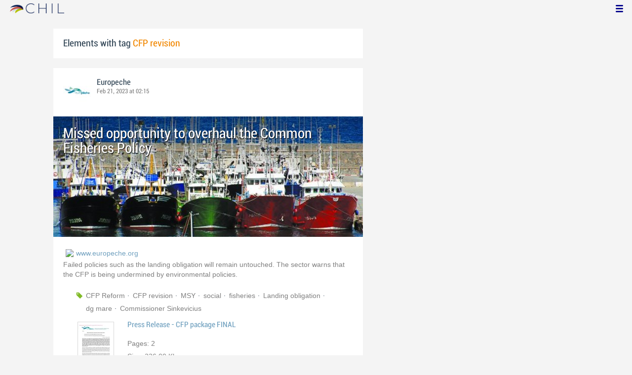

--- FILE ---
content_type: text/html; charset=utf-8
request_url: https://chil.me/tag/CFP%20revision
body_size: 4995
content:
<!DOCTYPE html>
<html xmlns:fb="http://ogp.me/ns/fb#">
<head>
    <meta http-equiv="Content-Type" content="text/html; charset=utf-8" />
    <meta charset="utf-8" />
    <title>Contents with tag 'CFP revision'</title>
    <link href="/favicon.ico" rel="shortcut icon" type="image/x-icon" />
    
    <link href="/Content/themes/base/jquery.ui.core.css" rel="stylesheet"/>
<link href="/Content/themes/base/jquery.ui.resizable.css" rel="stylesheet"/>
<link href="/Content/themes/base/jquery.ui.selectable.css" rel="stylesheet"/>
<link href="/Content/themes/base/jquery.ui.autocomplete.css" rel="stylesheet"/>
<link href="/Content/themes/base/jquery.ui.slider.css" rel="stylesheet"/>
<link href="/Content/themes/base/jquery.ui.datepicker.css" rel="stylesheet"/>
<link href="/Content/themes/base/jquery.ui.progressbar.css" rel="stylesheet"/>
<link href="/Content/themes/base/jquery.ui.theme.css" rel="stylesheet"/>

    <link href="/Content/default.css" rel="stylesheet"/>
<link href="/Content/Profile.css" rel="stylesheet"/>
<link href="/Content/Feeds.css" rel="stylesheet"/>
<link href="/Content/Share.css" rel="stylesheet"/>
<link href="/Content/Files.css" rel="stylesheet"/>
<link href="/Content/Contacts.css" rel="stylesheet"/>
<link href="/Content/Event.css" rel="stylesheet"/>
<link href="/Content/Messaging.css" rel="stylesheet"/>
<link href="/Content/Tagging.css" rel="stylesheet"/>
<link href="/Content/Post.css" rel="stylesheet"/>
<link href="/Content/Common.css" rel="stylesheet"/>
<link href="/content/popup.geolocation.css" rel="stylesheet"/>

    
    <link href="/Scripts/libs/jquery/jcrop/jquery.Jcrop.css" rel="stylesheet"/>

    <style type="text/css">
        .twitter-tweet {
            margin: 10px auto !important;
        }
    </style>

<script>
  (function(i,s,o,g,r,a,m){i['GoogleAnalyticsObject']=r;i[r]=i[r]||function(){
  (i[r].q=i[r].q||[]).push(arguments)},i[r].l=1*new Date();a=s.createElement(o),
  m=s.getElementsByTagName(o)[0];a.async=1;a.src=g;m.parentNode.insertBefore(a,m)
  })(window,document,'script','//www.google-analytics.com/analytics.js','ga');

  ga('create', 'UA-51159158-1', 'auto');
  ga('send', 'pageview');
</script>

</head>
<body>
<div class="identity-menu">
    <h1 class="logo-title"> <!--<a href="/">CHIL.<span>ME</span></a> --></h1>
    

    <!--
    <div id="content-lookup-wrapper">
        <input type="text" id="content-lookup" placeholder="Find people, organizations or groups" />
        <div id="content-lookup-menu" class="actor-suggest"></div>
    </div>
         -->
    <nav>
  <div class="user-menu">
    <input type="checkbox" id="ch-display-usermenu">
    <label class="ch-display-usermenu" for="ch-display-usermenu"><i class="fonticon-Menu"></i></label>
    <div>
      <ul>
       <li>
            <a href="#" title="Login" class="ch-btn-login" title="Login">
                <span><i class="fonticon-User"></i>Login</span>
            </a>
      </li>
      <li>
        <a href="/register" title="Register" class="password" title="Register">
          <span><i class="fonticon-Lock"></i>Register</span>
        </a>
      </li>
    </ul>
  </div>
</div>


    </nav>
</div>


    <div id="wrapper">
        <div>
            <section>
                <div>
                    <div class="content">
                        
<div class="box-style">
    <h3 class="tag-selected">Elements with tag <span>CFP revision</span></h3>
</div>

<div class="ch-feeds-stream">


<div class="feed-item">


<div class="feed-header">
    <div class="feed-author">
        <img src="https://chilmedia.org/v2/media/09b4c79e-2484-41db-9124-18bea8607fb3.jpg?w=58&amp;h=58&amp;mode=crop&amp;anchor=topcenter&amp;scale=both" />
        <div class="info-author">
<a class="profile-link" data-id="54417" href="https://europeche.chil.me">Europeche</a>
        </div>
        <div class="feed-info">
            <span class="feed-date">
                
Feb 21, 2023 at 02:15            </span>
        </div>
    </div>

    </div>





<div class="feed-data">
        <div class="cover-wrapper">
            <a href="https://europeche.chil.me/post/missed-opportunity-to-overhaul-the-common-fisheries-policy-430891">
                <h2 class="title relative-url ch-link" data-obj-id="p430891">Missed opportunity to overhaul the Common Fisheries Policy</h2>
                <div class="cover-img-wrapper">
                    <img src="https://chilmedia.org/v2/media/209b86f2-d90e-44a1-9aaf-856593e03902.jpg?w=627&h=244&mode=crop&scale=both" />
                </div>
            </a>
        </div>
    <div class="feed-author-comment">
        <div class="feed-post-source">
                    <div class="feed-url ellipsis">
                        <span class="icon-url">
                            <img src="https://www.google.com/s2/favicons?domain_url=http://europeche.chil.me" />
                        </span>
                        <a href="http://europeche.chil.me/" target="_blank">www.europeche.org</a>
                    </div>
        </div>
        <p>Failed policies such as the landing obligation will remain untouched.
The sector warns that the CFP is being undermined by environmental policies.</p>
    </div>
    <div class="feed-post-details">





    <div class="set-icon feed-tags">
            <a href="/tag/CFP%20Reform">CFP Reform</a>
            <a href="/tag/CFP%20revision">CFP revision</a>
            <a href="/tag/MSY">MSY</a>
            <a href="/tag/social">social</a>
            <a href="/tag/fisheries">fisheries</a>
            <a href="/tag/Landing%20obligation">Landing obligation</a>
            <a href="/tag/dg%20mare">dg mare</a>
            <a href="/tag/Commissioner%20Sinkevicius">Commissioner Sinkevicius</a>
    </div>



    <div class="feed-item-box">
    
        <div class="file-doc-preview file-preview-wrapper">
                <div class="doc-ext pdf"></div>
            <img src="https://chilmedia.org/v2/media/70741f23-b802-4cd1-9469-b734676faa3c.jpg?w=72&h=88&mode=carve" class="thumb" />
            <a class="copy-file" data-id="430892-0">Copy</a>
            <a target="_blank" href="/download-file/79db6621-182b-4cb1-a0da-f0ff437de2da/press-release-cfp-package-final" class="content-link">Read</a>
        </div>
    
    <div class="feed-text">
        <p class="feed-text-title document-title">
Press Release - CFP package FINAL        </p>
        <p class="feed-text-desc">
            
        </p>

                <p class="feed-text-desc">Pages:
                    <span>
                        2
                    </span>
                </p>

                <p class="feed-text-desc">Size:
                    <span>
                        226.00 Kb
                    </span>
                </p>
    </div>
</div>
    </div>


<div class=share-holder data-ot="post" data-id="430891">

<div class="feed-share">    
	<nav>
		<ul>
			<li>
				    <a title="Like" class="ch-iconadd-like fonticon-Heart" data-obj-id="430891" data-obj-type="post"></a>
                <a class="likes-count" data-obj-id="430891" data-type="post" style=display:none;>
                    <span data-obj-id="430891">0</span>
                </a>
			</li>
            <li>
                <a title="Share by email" class="ch-iconmail fonticon-Mail" rel="nofollow" data-obj-id="p430891"></a>
            </li>
			<li>                
                <a title="Share on Facebook" class="ch-iconfcb fonticon-Facebook" rel="nofollow" data-obj-id="p430891"></a>       
			</li>
			<li>
                <a title="Share on Twitter" class="ch-icontwitter fonticon-Twitter" rel="nofollow" data-obj-id="p430891"></a>
			</li>
		</ul>
	</nav>
        <div class="feed-comments-info">
            <a href="/post/430891/comments" class="view-all-comments">
                Comments: 0
            </a>
        </div>      
               
</div><div class="feed-comments">
</div>
<div class="comment-box">
    <form class="form-comment" method="post" action="/add-comment">
        <input name="__RequestVerificationToken" type="hidden" value="GgA2bAWfhU3LBxjZn3tETX3z9HLug93fMeVrWyvm5XqdWV5KFLyE1m_bI5dhpnh9vE-PVmNgwBrn_zRYu0UoBv-MCpjqhpVFW7Qmwr8MKu41" />
        <input type="hidden" value="430891" name="graphObjectId" />
        <input type="hidden" value="post" name="objectType" />
        <textarea class="form-comment-text" rows="1" placeholder="Write something..." name="message" style="height: 15px;" ></textarea>
        <div class="share-box-comment">                                                                                        
            <input type="submit" class="button-comment button-submit" value="Comment" />
            <i class="loading-ico saving-comment"></i> 
        </div>
    </form>                                    
</div>

   
</div>






</div>












</div>






<div class="feed-item">


<div class="feed-header">
    <div class="feed-author">
        <img src="https://chilmedia.org/v2/media/09b4c79e-2484-41db-9124-18bea8607fb3.jpg?w=58&amp;h=58&amp;mode=crop&amp;anchor=topcenter&amp;scale=both" />
        <div class="info-author">
<a class="profile-link" data-id="54417" href="https://europeche.chil.me">Europeche</a>
        </div>
        <div class="feed-info">
            <span class="feed-date">
                
Mar 17, 2022 at 12:08            </span>
        </div>
    </div>

    </div>





<div class="feed-data">
        <div>
            <a href="https://europeche.chil.me/post/the-future-common-fisheries-policy-must-prioritize-increased-productivity-human--385307" class="title-post relative-url ch-link" data-obj-id="p385307">The future Common Fisheries Policy must prioritize increased productivity, human capital and rational goals</a>
        </div>
    <div class="feed-author-comment">
        <div class="feed-post-source">
                    <div class="feed-url ellipsis">
                        <span class="icon-url">
                            <img src="https://www.google.com/s2/favicons?domain_url=http://europeche.chil.me" />
                        </span>
                        <a href="http://europeche.chil.me/" target="_blank">Europ&#234;che</a>
                    </div>
        </div>
        <p>The sector dos not want a radical reform, but a surgical revision of the CFP to better balance the protection of biodiversity, sustainable use and food security.

Fishers are blamed for not fulfilling radical fisheries policies which per definition are unachievable.</p>
    </div>
    <div class="feed-post-details">





    <div class="set-icon feed-tags">
            <a href="/tag/CFP">CFP</a>
            <a href="/tag/CFP%20revision">CFP revision</a>
            <a href="/tag/biodiversity">biodiversity</a>
            <a href="/tag/food%20security">food security</a>
            <a href="/tag/PECH">PECH</a>
            <a href="/tag/North%20East%20Atlantic">North East Atlantic</a>
            <a href="/tag/fish%20stocks">fish stocks</a>
            <a href="/tag/fishers">fishers</a>
            <a href="/tag/MSY">MSY</a>
            <a href="/tag/Landing%20obligation">Landing obligation</a>
            <a href="/tag/social%20dimension">social dimension</a>
            <a href="/tag/seafood">seafood</a>
            <a href="/tag/jobs">jobs</a>
            <a href="/tag/generational%20gap">generational gap</a>
            <a href="/tag/fishing%20capacity">fishing capacity</a>
    </div>



    <div class="feed-item-box">
    
        <div class="file-doc-preview file-preview-wrapper">
                <div class="doc-ext pdf"></div>
            <img src="https://chilmedia.org/v2/media/2b001be8-0572-4e6b-917e-72f1333a9a3f.jpg?w=72&h=88&mode=carve" class="thumb" />
            <a class="copy-file" data-id="385306-0">Copy</a>
            <a target="_blank" href="/download-file/814f3375-8497-496a-951b-990f8d923afb/ep23-press-release-cfp-hearing" class="content-link">Read</a>
        </div>
    
    <div class="feed-text">
        <p class="feed-text-title document-title">
EP23 Press Release - CFP hearing        </p>
        <p class="feed-text-desc">
            
        </p>

                <p class="feed-text-desc">Pages:
                    <span>
                        2
                    </span>
                </p>

                <p class="feed-text-desc">Size:
                    <span>
                        223.50 Kb
                    </span>
                </p>
    </div>
</div>
    </div>


<div class=share-holder data-ot="post" data-id="385307">

<div class="feed-share">    
	<nav>
		<ul>
			<li>
				    <a title="Like" class="ch-iconadd-like fonticon-Heart" data-obj-id="385307" data-obj-type="post"></a>
                <a class="likes-count" data-obj-id="385307" data-type="post" style=display:none;>
                    <span data-obj-id="385307">0</span>
                </a>
			</li>
            <li>
                <a title="Share by email" class="ch-iconmail fonticon-Mail" rel="nofollow" data-obj-id="p385307"></a>
            </li>
			<li>                
                <a title="Share on Facebook" class="ch-iconfcb fonticon-Facebook" rel="nofollow" data-obj-id="p385307"></a>       
			</li>
			<li>
                <a title="Share on Twitter" class="ch-icontwitter fonticon-Twitter" rel="nofollow" data-obj-id="p385307"></a>
			</li>
		</ul>
	</nav>
        <div class="feed-comments-info">
            <a href="/post/385307/comments" class="view-all-comments">
                Comments: 0
            </a>
        </div>      
               
</div><div class="feed-comments">
</div>
<div class="comment-box">
    <form class="form-comment" method="post" action="/add-comment">
        <input name="__RequestVerificationToken" type="hidden" value="Llf4boB7dun4KRRm3uCjtz9JhQTLQTBOeAQts4DpoqhDpVD4vBXCcI0Kor0hApa7op1WFomU6LF3Bslm2jcNmO-Uw3XQVq2JO9FE6mWbUk01" />
        <input type="hidden" value="385307" name="graphObjectId" />
        <input type="hidden" value="post" name="objectType" />
        <textarea class="form-comment-text" rows="1" placeholder="Write something..." name="message" style="height: 15px;" ></textarea>
        <div class="share-box-comment">                                                                                        
            <input type="submit" class="button-comment button-submit" value="Comment" />
            <i class="loading-ico saving-comment"></i> 
        </div>
    </form>                                    
</div>

   
</div>






</div>












</div>





</div>
<div class="more-feeds-wrapper">
    <div class="loading-txt loading-more">Loading, please wait...</div>
</div>



                    </div>
                </div>
            </section>
            <aside class="side-right">

    
            </aside>
        </div>
    </div>
    <footer id="footer">
<div class="section-footer">
    <p></p>
    <br class="clear" />
</div>
    </footer>
<div id="fb-root"></div>
<script type="text/javascript" src="/Scripts/jquery-1.7.2.min.js"></script>
<script src="/Scripts/modernizr-2.5.3.js"></script>

<script src="/Scripts/libs/jquery/jquery-ui-1.10.3.custom.js"></script>
<script src="/Scripts/libs/jquery/jquery.validate.js"></script>
<script src="/Scripts/libs/jquery/jquery.validate.unobtrusive.js"></script>
<script src="/Scripts/libs/jquery/jquery.tools.all.js"></script>
<script src="/Scripts/libs/jquery/jquery.autoresize.js"></script>
<script src="/Scripts/libs/jquery/jquery.form.js"></script>
<script src="/Scripts/libs/jquery/scrollpagination.js"></script>
<script src="/Scripts/libs/jquery/jquery.sbscroller.js"></script>
<script src="/Scripts/libs/jquery/jquery.mousewheel.js"></script>
<script src="/Scripts/libs/jquery/jquery.autoSuggest.js"></script>

<script src="/Scripts/settings.js"></script>
<script src="/Scripts/libs/utils.js"></script>
<script src="/Scripts/App/core.js"></script>
<script src="/Scripts/App/localization.js"></script>
<script src="/Scripts/App/ui.js"></script>
<script src="/Scripts/App/dialogs.js"></script>
<script src="/Scripts/App/news-feeds-stream.js"></script>
<script src="/Scripts/App/postform.simple-post.js"></script>
<script src="/Scripts/App/postform.question-post.js"></script>
<script src="/Scripts/App/postform.publi-post.js"></script>
<script src="/Scripts/App/postform.event-post.js"></script>
<script src="/Scripts/App/postform.news-post.js"></script>
<script src="/Scripts/App/postform.document-post.js"></script>
<script src="/Scripts/App/postform.link-post.js"></script>
<script src="/Scripts/App/likes.js"></script>
<script src="/Scripts/App/comments.js"></script>
<script src="/Scripts/App/followers.js"></script>
<script src="/Scripts/App/jsoneditor.js"></script>
<script src="/Scripts/App/formedit.js"></script>
<script src="/Scripts/App/profile.js"></script>
<script src="/Scripts/App/fs.js"></script>
<script src="/Scripts/App/fs.fileExplorer.js"></script>
<script src="/Scripts/App/fs.fileUploader.js"></script>
<script src="/Scripts/App/fs.filePicker.js"></script>
<script src="/Scripts/App/fs.fileManager.js"></script>
<script src="/Scripts/App/contactManager.js"></script>
<script src="/Scripts/App/embedplayer.js"></script>
<script src="/Scripts/App/geolocation.js"></script>
<script src="/Scripts/App/photoviewer.js"></script>
<script src="/Scripts/App/socialNetwork.js"></script>
<script src="/Scripts/App/htmlExpandable.js"></script>
<script src="/Scripts/App/organization.js"></script>
<script src="/Scripts/App/detectmobilebrowser.js"></script>
<script src="/Scripts/App/messaging.js"></script>
<script src="/Scripts/App/linkForm.js"></script>
<script src="/Scripts/App/products.js"></script>
<script src="/Scripts/App/badges.js"></script>
<script src="/Scripts/App/attachmentsManager.js"></script>
<script src="/Scripts/App/website.js"></script>
<script src="/Scripts/App/catalog.js"></script>
<script src="/Scripts/App/categories.js"></script>
<script src="/Scripts/App/categoriespicker.js"></script>
<script src="/Scripts/App/rolespicker.js"></script>
<script src="/Scripts/App/events.js"></script>
<script src="/Scripts/App/posts.js"></script>
<script src="/Scripts/App/tags.js"></script>
<script src="/Scripts/App/actors.js"></script>
<script src="/Scripts/App/projects.js"></script>
<script src="/Scripts/App/projectsList.js"></script>
<script src="/Scripts/App/login.js"></script>
<script src="/Scripts/App/widgets.profile.js"></script>
<script src="/Scripts/App/widgets.lists.js"></script>
<script src="/Scripts/App/followButton.js"></script>
<script src="/Scripts/App/actorsAutocomplete.js"></script>
<script src="/Scripts/App/listsManager.js"></script>
<script src="/Scripts/App/newsFeedsManager.js"></script>
<script src="/Scripts/App/account.js"></script>
<script src="/Scripts/App/tabs.js"></script>
<script src="/Scripts/App/notificationsWidget.js"></script>
<script src="/Scripts/App/popupDocument.js"></script>
<script src="/Scripts/App/controlPanel.js"></script>
<script src="/Scripts/App/listspicker.js"></script>
<script src="/Scripts/App/zonesManager.js"></script>
<script src="/Scripts/App/mobileConfiguration.js"></script>
<script src="/Scripts/App/slider.editor.js"></script>
<script src="/Scripts/App/image.editor.js"></script>


<script type="text/javascript">
    $(function () {
App.NewsFeedsStream.setup({"more":"/tag/CFP revision/page-{0}"});
App.setupMenu();
});
    
    $(function() {
        $.getScript('//connect.facebook.net/es_ES/all.js', function () {
            FB.init({
                appId: '267165023324021',
                status: true,
                cookie: true,
                xfbml: true
            });
        });

        var po = document.createElement('script'); po.type = 'text/javascript'; po.async = true;
        po.src = 'https://apis.google.com/js/client:plusone.js';
        var s = document.getElementsByTagName('script')[0]; s.parentNode.insertBefore(po, s);
    });
</script>


<script type="text/javascript" src="https://appleid.cdn-apple.com/appleauth/static/jsapi/appleid/1/en_US/appleid.auth.js"></script>

    
    <script type="text/javascript" src="https://maps.googleapis.com/maps/api/js?key=AIzaSyCf2fnRGbWZZF-nhX_IASkKIcbQ55jNK8I&libraries=places"></script>
    

<script defer src="https://static.cloudflareinsights.com/beacon.min.js/vcd15cbe7772f49c399c6a5babf22c1241717689176015" integrity="sha512-ZpsOmlRQV6y907TI0dKBHq9Md29nnaEIPlkf84rnaERnq6zvWvPUqr2ft8M1aS28oN72PdrCzSjY4U6VaAw1EQ==" data-cf-beacon='{"version":"2024.11.0","token":"8edb4e6e32984399b6580939df4c0637","r":1,"server_timing":{"name":{"cfCacheStatus":true,"cfEdge":true,"cfExtPri":true,"cfL4":true,"cfOrigin":true,"cfSpeedBrain":true},"location_startswith":null}}' crossorigin="anonymous"></script>
</body>
</html>

--- FILE ---
content_type: application/javascript
request_url: https://chil.me/Scripts/App/notificationsWidget.js
body_size: 505
content:
chil.notificationsWidget = function($widget){
	if ($widget.is(":visible")){
		$widget.hide();
		$(".notification-item", $widget).remove();
		$(".no-notifications", $widget).remove();
		$(".loading-feeds", $widget).show();
		return;
	}
	
	$widget.show();
	$.ajax({
		url: "/inline-notifications",
		success: function(html){
			$widget.append($(html));
			$(".loading-feeds", $widget).hide();
			
			//TODO(hector): it's not extensible
			
			$(".accept-list-invitation", $widget).on("click", function(ev){
				var id = $(this).attr("data-id");
				$.ajax({
					type: "POST",
					url: "/accept-list-invitation/" + id
				})
				return false;
			});
		}
	})
}

$(function(){
	$(".notifications").on("click", function(ev){
		chil.notificationsWidget($(".notifications-widget-panel"))
		return false;
	})
})
